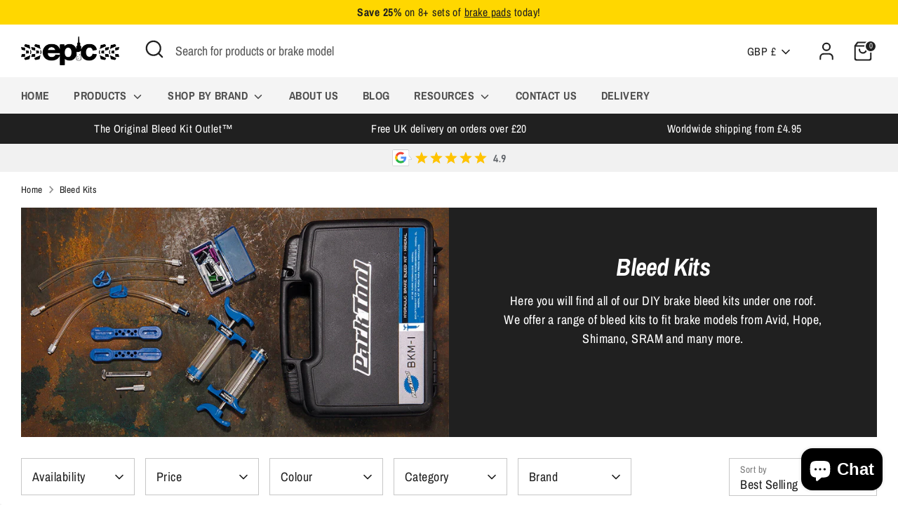

--- FILE ---
content_type: text/css
request_url: https://epicbleedsolutions.com/cdn/shop/t/21/assets/swatches.css?v=170555985288327691741730197579
body_size: -156
content:
[data-swatch="forest green/white"]{--swatch-background-color:#294f38}[data-swatch="black/white"]{--swatch-background-color:#000000}[data-swatch="white/black"]{--swatch-background-color:#FFFFFF}[data-swatch="sport royal/white"]{--swatch-background-color:#254194}[data-swatch="red/white"]{--swatch-background-color:#ad0b20}[data-swatch="navy/white"]{--swatch-background-color:#1f2535}[data-swatch="charcoal/black"],[data-swatch="charcoal/white"]{--swatch-background-color:#53575a}[data-swatch="graphite heather/black"]{--swatch-background-color:#c8cdd2}[data-swatch="grey/black"]{--swatch-background-color:#9b9b9b}[data-swatch="airforce blue/white"],[data-swatch="airforce blue/black"]{--swatch-background-color:#273a44}[data-swatch="steel grey/white"],[data-swatch="steel grey/black"]{--swatch-background-color:#444444}[data-swatch="jet black/white"]{--swatch-background-color:#000000}[data-swatch=silver]{--swatch-background-color:#bababa}[data-swatch=orange]{--swatch-background-color:#c75100}[data-swatch=tie-dye]{--swatch-background-image: linear-gradient(to right, #d7bffc, #d7bffc 33.3%, #a4ffa4 33.3%, #a4ffa4 66.6%, #eca56c 66.6%, #eca56c) }[data-swatch=grey]{--swatch-background-color:#c8cdd2}[data-swatch=black]{--swatch-background-color:#000000}[data-swatch="red/stainless"]{--swatch-background-image: linear-gradient(to right, #ad0b20, #ad0b20 50%, #b6b6b6 50%, #b6b6b6) }[data-swatch="blue/stainless"]{--swatch-background-image: linear-gradient(to right, #254194, #254194 50%, #b6b6b6 50%, #b6b6b6) }[data-swatch=standard],[data-swatch=stainless],[data-swatch="silver/stainless"]{--swatch-background-color:#b6b6b6}[data-swatch="black/stainless"]{--swatch-background-image: linear-gradient(to right, #000000, #000000 50%, #b6b6b6 50%, #b6b6b6) }[data-swatch="oil slick"]{--swatch-background-image: linear-gradient(to right, #6100ce, #6100ce 33.3%, #00b3be 33.3%, #00b3be 66.6%, #b8a000 66.6%, #b8a000) }[data-swatch="raw titanium"]{--swatch-background-color:#b6b6b6}
/*# sourceMappingURL=/cdn/shop/t/21/assets/swatches.css.map?v=170555985288327691741730197579 */


--- FILE ---
content_type: text/javascript
request_url: https://epicbleedsolutions.com/cdn/shop/t/21/assets/custom-amoni.js?v=101116863308179492381730714936
body_size: -280
content:
window.isNoneClicked=!1;function addNoneProduct(input,id,price){setTimeout(function(){input.closest(".product-detail").querySelector("[data-product-price] span").textContent=price,input.closest(".product-detail").querySelector(".custom-image").value=input.closest(".product-layout-grid").querySelector(".thumb-active").getAttribute("data-media-id"),document.querySelectorAll('[alt="None"]').length&&document.querySelectorAll('[alt="None"]')[1].click(),window.isNoneClicked=!0},300)}if(document.querySelectorAll(".product-detail__options label").forEach(function(input){input.addEventListener("click",function(){var label=this;window.isNoneClicked&&(label.previousElementSibling.closest(".product-detail").querySelector("[data-product-price] span").textContent=document.querySelector(".custom-price").value),window.isNoneClicked=!1,setTimeout(function(){if(label.previousElementSibling.classList.contains("noneProduct"))document.querySelectorAll(".product-detail__options.row .row.js")[1].style.display="none";else{var noneProduct2=document.querySelector(".noneProduct");noneProduct2.parentElement.querySelectorAll("input")[0].checked?noneProduct2.value=noneProduct2.parentElement.querySelectorAll("input")[1].value:noneProduct2.value=noneProduct2.parentElement.querySelectorAll("input")[0].value,document.querySelectorAll(".product-detail__options.row .row.js")[1].style.display="block";var NoneProductImageId=document.querySelectorAll('[alt="None"]').length?document.querySelectorAll('[alt="None"]')[1].closest("a.product-detail__thumbnail").getAttribute("data-media-id"):"";label.previousElementSibling.closest(".product-layout-grid").querySelector(".thumb-active").getAttribute("data-media-id")==NoneProductImageId&&NoneProductImageId!=""&&label.previousElementSibling.closest(".product-layout-grid").querySelector(".product-detail__thumbnail[data-media-id='"+label.previousElementSibling.closest(".product-detail").querySelector(".custom-image").value+"']").click()}},200)})}),document.querySelector(".noneProduct")){var noneProduct=document.querySelector(".noneProduct");noneProduct.value=noneProduct.parentElement.querySelector("input:checked").value}
//# sourceMappingURL=/cdn/shop/t/21/assets/custom-amoni.js.map?v=101116863308179492381730714936
